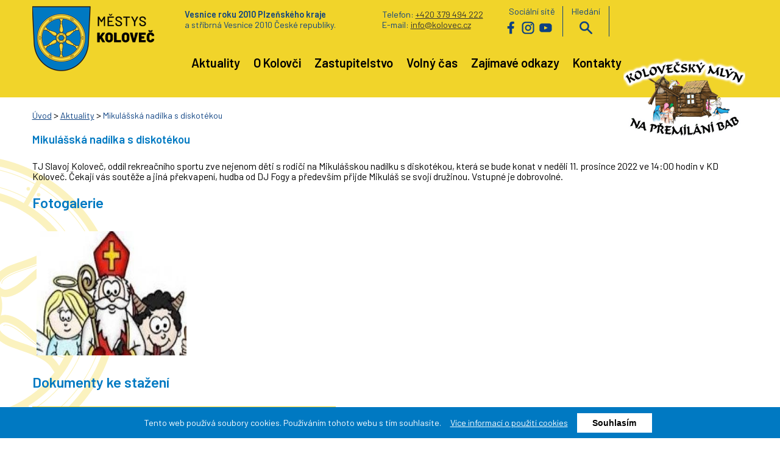

--- FILE ---
content_type: text/html; charset=UTF-8
request_url: https://www.mestyskolovec.cz/novinka-558
body_size: 4723
content:
<!DOCTYPE html>
<html lang="cs">
<head>
    <meta http-equiv="Content-Type" content="text/html; charset=utf-8" />
    <meta http-equiv="Content-language" content="cs" />
    <meta http-equiv="Cache-control" content="no-cache" />

    <title>Mikulášská nadílka s diskotékou - Městys Koloveč</title>

    <meta name="description" content="" />
    <meta name="keywords" content="" />

    <meta name="author" content="VPsystem.cz" />
    <meta name="robots" content="index,follow" />
    <meta name="viewport" content="width=device-width" />
    <meta name="rating" content="general" />
    <meta http-equiv="X-UA-Compatible" content="IE=edge" />

    <link rel="icon" type="image/png" sizes="32x32" href="./images/favicon-32x32.png" />
	<link rel="icon" type="image/png" sizes="16x16" href="./images/favicon-16x16.png" />

    <link rel="preconnect" href="https://fonts.gstatic.com">
	<link href="https://fonts.googleapis.com/css2?family=Barlow:ital,wght@0,400;0,600;1,400&display=swap" rel="stylesheet">
        	<link href="./styles/mestys-kolovec-web.css?v=1734337279" rel="stylesheet" type="text/css" />
    	<link href="./styles/mestys-kolovec-web-mobil.css?v=1701695263" rel="stylesheet" type="text/css" />
            <script src="./styles/js/function.js?v=1649406886" type="text/javascript"></script>
<!--
    <script type="text/javascript" src="https://ajax.googleapis.com/ajax/libs/jquery/1.11.1/jquery.js"></script>
    
    <script type="text/javascript">
        $(document).on("scroll",function(){
            if($(document).scrollTop()>100){
                $("header").removeClass("velke").addClass("male");
                }
            else{
                $("header").removeClass("male").addClass("velke");
                }
            });
    </script>
    
-->
	<link href="./fwslider/css/fwslider.css" rel="stylesheet" type="text/css" />
    <script src="./fwslider/js/jquery.min.js"></script>
    <script src="./fwslider/js/jquery-ui.min.js"></script>
    <script src="./fwslider/js/css3-mediaqueries.js" type="text/javascript"></script>
    <script src="./fwslider/js/fwslider.js" type="text/javascript"></script>
    
        <script type="text/javascript">
            $(window).load(function(){
                new fwslider().init({
                    duration: "500", /* Fade Speed (miliseconds) */
                    pause:    "5000",  /* Autoslide pause between slides (miliseconds)*/
                    hover: "stop"
                });
            });
        </script>
    

    <link rel="stylesheet" href="./lightbox2/css/lightbox.min.css">

    <!--[if lt IE 9]>
    <script type="text/javascript" >
        document.createElement("nav" );
        document.createElement("header" );
        document.createElement("footer" );
        document.createElement("section" );
        document.createElement("aside" );
        document.createElement("article" );
    </script>
    <![endif]-->

</head>
<body>
<!--
<div id="Lista">
	<div class="center">
		<div id="Velikost">
			<a href="?gfx=no">Vypnout/zapnout grafiku</a>
		</div>
		<div class="cistic"></div>
	</div>
</div>
-->
    <header>
		<div class="center">
			<div id="Logo"><a href="./" title="Úvod Městys Koloveč (Alt+Shift+U)" accesskey="u">Městys Koloveč<span></span></a></div>
			<div id="MenuMobil" onclick="PrepniMenu('DolniMenu');"><img src="./images/mobil-menu.png" alt="" /></div>
			<div id="Hlavicka">
				<div id="HorniMenu">
					<div id="VesRoku">
						<span class="vpravo">Telefon: <a href="tel:+420379494222">+420 379 494 222</a><br />
							E-mail:	<a href="mailto:info@kolovec.cz">info@kolovec.cz</a>
						</span>
						<strong>Vesnice roku 2010 Plzeňského kraje</strong><br class="desktop" /> a stříbrná Vesnice 2010 České republiky.
					</div>
					<div id="Socky">
						Sociální sítě<br />
						<a href="https://www.facebook.com/mestyskolovec" class="facebook" onclick="return !window.open(this.href);">Facebook</a>
						<a href="https://www.instagram.com/mestyskolovec/" class="instagram" onclick="return !window.open(this.href);">Instagram</a>
						<a href="https://www.youtube.com/channel/UCWqd8qGu3WqH52RRUu95hkA/videos?view_as=subscriber" class="youtube" onclick="return !window.open(this.href);">Youtube</a>
					</div>
					<div id="Hledej">
						Hledání<br />
						<a href="#" onclick="Prepni('Vyhledavani');">vyhledávání</a>
						<div id="Vyhledavani">
							<div class="search">
								<form action="./vyhledavani" method="post">
									<input accesskey="F" type="text" class="hledej" name="search" value="" placeholder="Hledej (Alt+Shift+F)" />
									<input type="submit" class="tl" name="hledej" value=" Hledat " />
									<div class="cistic"></div>
								</form>
							</div>
							<div class="cistic"></div>
						</div>
				    </div>
				    <div id="Mutace">
						<div id="google_translate_element"></div>
						
							<script type="text/javascript">
								function googleTranslateElementInit() {
								  new google.translate.TranslateElement({pageLanguage: 'cz',includedLanguages: 'cs,en,de,pl,ru'}, 'google_translate_element');
								}
								</script>
						
						<script type="text/javascript" src="//translate.google.com/translate_a/element.js?cb=googleTranslateElementInit"></script>
					</div>
				    <div class="cistic"></div>
				</div>
				<div id="DolniMenu">
					<nav id="Navigace">
						<a href="#obsah" class="schovat">Přeskočit navigaci</a>
					    <ul id="Menu">
					        					            <li>
					                					                	<a href="./" >
					                					                	Aktuality</a>
								</li>
												            <li>
					                					                	<a href="./o-kolovci" >
					                					                	O Kolovči</a>
								</li>
												            <li>
					                					                	<a href="./zastupitelstvo" >
					                					                	Zastupitelstvo</a>
								</li>
												            <li>
					                					                	<a href="./volny-cas" >
					                					                	Volný čas</a>
								</li>
												            <li>
					                					                	<a href="./pravy-sloupec-odkazy" >
					                					                	Zajímavé odkazy</a>
								</li>
												            <li>
					                					                	<a href="./kontakty" >
					                					                	Kontakty</a>
								</li>
												    </ul>
					    <div id="Mlyn">
<!--
					    	<h3><a href="./premilani-starych-bab-na-mlada-devcata-v-kolovecskem-mlyne" title="Kolovečský mlýn na přemílání bab">Kolovečský mlýn</a></h3>
-->
					    	<a href="./premilani-starych-bab-na-mlada-devcata-v-kolovecskem-mlyne" title="Kolovečský mlýn na přemílání bab"><img src="./images/logo-mlyn-napis.png" alt="" /></a>
					    </div>
					    <div class="cistic"></div>
					</nav>
				</div>
			</div>
<!--
	        <div id="LevaHlavicka">
				<div id="Logo"><a href="./" title="Úvod Městys Koloveč (Alt+Shift+U)" accesskey="u">Městys Koloveč<span></span></a></div>
				<div id="MenuMobil" onclick="Prepni('Levy');"><img src="./images/mobil-menu.png" alt="" /></div>
	        	<div class="cistic mobile"></div>
	        </div>
	        <div id="StredHlavicka">
	        	<div id="FotoHlavicka"><img src="./images/pozadi-foto-bez.png" alt="" /></div>
	        </div>
	        <div id="PravaHlavicka">
	        	<div id="Rychlykontakt">
	        		<form action="./vyhledavani" method="post">
		                <input accesskey="F" type="text" class="hledej" name="search" value="" placeholder="Hledej (Alt+Shift+F)" />
		            	<input type="submit" class="tl" name="hledej" value=" Hledat " />
		            	<div class="cistic"></div><br />
		             </form>
	        		
	        	</div>
	        </div>
            <div class="cistic"></div>
-->
			<div class="cistic"></div>
		</div>
	</header>

	
	
				<a name="obsah"></a>
			<section>
				<div class="center">
			
					<div id="Obsah">
						<a name="#obsah" id="obsah"></a>
				
						 
																		<article>
				<div class="center">
					<div id="Drobky">
						<a href="./">Úvod</a> &gt; 
						<a href="./">Aktuality</a> &gt; 
						<a href="./" class="aktivni">Mikulášská nadílka s diskotékou</a>
					</div>
						<!--<h2 class="nadpis">Aktualita</h2>-->
						
						
			        	<h1 class="nadpis">Mikulášská nadílka s diskotékou</h1>
<!--
													<a href="./upload/cc85f598a6367ef601947052306f323e.jpg" data-lightbox="set1" data-title="Mikulášská nadílka s diskotékou" title="Mikulášská nadílka s diskotékou"><img src="./upload/cc85f598a6367ef601947052306f323e-n.jpg" class="hlavnifoto"   alt="Mikulášská nadílka s diskotékou" /></a>
						-->
						<p>
	TJ Slavoj Koloveč, oddíl rekreačního sportu zve nejenom děti s rodiči na Mikulášskou nadílku s diskotékou, která se bude konat v neděli 11. prosince 2022 ve 14:00 hodin v KD Koloveč. Čekají vás soutěže a jiná překvapení, hudba od DJ Fogy a především přijde Mikuláš se svojí družinou. Vstupné je dobrovolné.</p>


						<div class="cistic"></div>

			            
						
													<h2 class="nadpis">Fotogalerie</h3>
							<div id="Galerie">
				                <!--<h2>Galerie</h2>-->
			                     									<div class="foto">
																			<a href="./upload/cc85f598a6367ef601947052306f323e.jpg" data-lightbox="set1" data-title="" title=""><img src="./upload/cc85f598a6367ef601947052306f323e-n.jpg" alt=""></a>
																		</div>
																<div class="cistic"></div>
			                    <br />
							</div>
						
			            				            	<h2 class="nadpis">Dokumenty ke stažení</h3>
				                <div id="Dokumenty">
												                    <a href="./download/7110mikulasska-nadilka-2022.pdf" onclick="return !window.open(this.href);" title="Mikulášská nadílka" class="docs">
				                    	<div class="ikona pdf">&nbsp;</div>
										<div class="nazev">
											Mikulášská nadílka
																					</div>
										<div class="popis">
											<!--02.12.2022--><br class="desktop" />
											<strong><!--<span>pdf</span>--> ke stažení</strong><br class="desktop" />
											519,2 kB<br class="desktop" />
										</div>
										<div class="cistic"></div>	
									</a>
																		<div class="cistic"></div>
				                    <br />
								</div>
							
			         	
					
				</div>
			</article>	
																		
						
					</div>
					
				</div>
			</section>
	
    
    
	<footer>
		<div class="center">
			<a href="#pravy" class="schovat">Přeskočit patičku obsahu</a>
			<div class="sloupec">
				<strong>Úřad městyse Koloveč</strong><br />
				U Staré fary 142<br />
				345 43 Koloveč<br />
				Česká republika<br /><br />

				IČ: 002 53 481<br />
				DIČ: CZ00253481<br />
				<strong>Číslo účtu: 60528704/0600</strong><br />
				Datová schránka: 9tbb3v5
			</div>
			<div class="sloupec">
				<br />
				<a href="./" title="Úvodní stránka (Alt+Shift+U)">Úvod</a><br />
				<a href="./mapa-stranek" accesskey="m" title="Mapa stránek (Alt+Shift+M)">Mapa stránek</a><br />
				<a href="./prohlaseni-o-pristupnosti" accesskey="p" title="Prohlášení o přístupnosti (Alt+Shift+P)">Prohlášení o přístupnosti</a><br />
				<a href="./gdpr" accesskey="g" title="GDPR (Alt+Shift+G)">GDPR</a><br />
				<a href="./kontakty" accesskey="k" title="Kontakty (Alt+Shift+K)">Kontakty</a><br />
				<a href="#top" accesskey="z" title="Na začátek stránky (Alt+Shift+Z)">Nahoru&nbsp;^</a><br /><br />
<!--
				<div class="facebook-like">
					<iframe src="//www.facebook.com/plugins/like.php?href=www.mestyskolovec.cz/novinka-558&amp;width&amp;layout=button&amp;action=like&amp;show_faces=true&amp;share=true&amp;height=80" scrolling="no" frameborder="0" style="border:none; overflow:hidden; height:80px;" allowTransparency="true"></iframe>
					<iframe src="//www.facebook.com/plugins/like.php?href=http://www.mestyskolovec.cz&amp;width&amp;layout=button&amp;action=like&amp;show_faces=true&amp;share=true&amp;height=80" scrolling="no" frameborder="0" style="border:none; overflow:hidden; height:80px;" allowTransparency="true"></iframe>
				</div>
-->
			</div>
			<div class="sloupec">
				<strong>Úřední hodiny</strong><br /><br />
				<table>
					<tr><td>Pondělí:</td><td>7:30-11:00  11:30-17:00</td></tr>
					<!--<tr><td>Úterý:</td><td>7:00 - 15:30</td></tr>-->
					<tr><td>Středa:</td><td>7:30-11:00  11:30-17:00</td></tr>
					<!--<tr><td>Čtvrtek:</td><td>7:00 - 15:30</td></tr>-->
					<tr><td>Pátek:</td><td>7:30-11:00  11:30-15:30</td></tr>
				</table>
				(c) Úřad Městyse Koloveč 2026
			</div>
			<div class="sloupec">
<!--					
					<div id="LogoPata"><a href="./" title="Úvod Městys Koloveč (Alt+Shift+U)" accesskey="u">Městys Koloveč<span></span></a></div>
-->
					<br class="desktop" /><br class="desktop" /><br class="desktop" />

					<a href="https://www.toplist.cz/stat/1786531/" style="margin: 10px 25px 0px 0px;" >
						<script language="JavaScript" type="text/javascript">
							<!--
							document.write('<img src="https://toplist.cz/count.asp?id=1786531&logo=mc&start=226671&http='+
							escape(document.referrer)+'&t='+escape(document.title)+
							'&wi='+escape(window.screen.width)+'&he='+escape(window.screen.height)+'&cd='+
							escape(window.screen.colorDepth)+'" width="88" height="60" border=0 alt="TOPlist" />');
							//-->
						</script>
						<noscript><img src="https://toplist.cz/count.asp?id=1786531&logo=mc&start=226671" border="0"
						alt="TOPlist" width="88" height="60" /></noscript>
					</a>
					<br /><br />

					<a href="http://www.vpsystem.cz" onclick="return !window.open(this.href);" title="VPsystem - tvorba www stránek" >VPsystem ® tvorba www stránek</a>
			</div>
			<div class="cistic"></div>
			<div id="Cez">
				<a href="https://ovm.bezstavy.cz/v1/gAhzWJaKqDWpvFwvUSdmafRS4YAekA/redirect">
					<img src="https://ovm.bezstavy.cz/v1/gAhzWJaKqDWpvFwvUSdmafRS4YAekA/b/468" alt="ČEZ Distribuce – Plánované odstávky" />
				</a>
			</div>
		</div>
	</footer>


	<script type="text/javascript" src="https://c.seznam.cz/js/rc.js"></script>
	<script>
	  window.sznIVA.IS.updateIdentities({
	    eid: null /* email či zahashovaný email*/
	  });

	  var retargetingConf = {
	    rtgId: 1627651,
	    
		    consent: 0 /* souhlas od návštěvníka na odeslání retargetingového hitu, povolené hodnoty: 0 (není souhlas) nebo 1 (je souhlas) */
			
	  };
	  window.rc.retargetingHit(retargetingConf);
	</script>


 
	<div id="StredCookies">
		<div class="stred">
        	<div id="Cookies">
        	<form action="./" method="post" id="cook" name="cook">
            	<p>
					Tento web používá soubory cookies. Používáním tohoto webu s tím souhlasíte. &nbsp;&nbsp;&nbsp; <a href="https://www.mestyskolovec.cz/prohlaseni-o-pristupnosti#cookies" onclick="return !window.open(this.href);">Více informací o použití cookies</a> &nbsp;&nbsp;&nbsp;
					                        <input type="hidden" name="det" value="558" />
                    					<input type="submit" name="savecookies" id="button" value="Souhlasím" />
					<!--<button type="button" type="button" onclick="cookieSouhlas()">Souhlasím</button>-->
				</p>
				<div class="cistic"></div>
			</form>
			</div>
		</div>
	</div>


    <script src="./lightbox2/js/lightbox.js"></script>

<a name="konec" id="konec"></a>

</body>
</html>